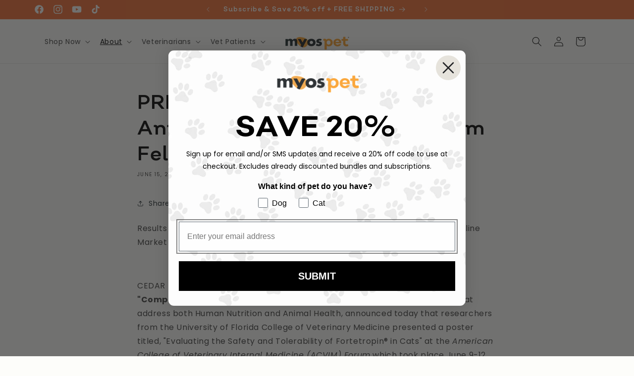

--- FILE ---
content_type: text/javascript
request_url: https://myospet.com/cdn/shop/t/220/assets/eg-megamenu-image.js?v=89583954638216133391763662700
body_size: -483
content:
document.querySelectorAll(".mega-menu__link").forEach(elem=>{if(elem.textContent.includes("|")){const title=elem.textContent.split("|")[0].replace(/[\n\r]+|[\s]{2,}/g," ").trim(),img=elem.textContent.split("|")[1].replace(/[\n\r]+|[\s]{2,}/g," ").trim();elem.innerHTML=`
            <img
                src="${img}"
                alt=""
                width=""
                height=""
                style="max-width: 100%; height: auto; margin-bottom: .4rem;">
            <div style="text-align: center">
                ${title}
            </div>
        `,elem.closest(".mega-menu__list").style.gridTemplateColumns="repeat(5, minmax(0, 1fr))"}}),document.querySelectorAll(".menu-drawer__menu-item").forEach(elem=>{if(elem.textContent.includes("|")){const title=elem.textContent.split("|")[0].replace(/[\n\r]+|[\s]{2,}/g," ").trim(),img=elem.textContent.split("|")[1].replace(/[\n\r]+|[\s]{2,}/g," ").trim();elem.innerHTML=`
            <div>
                <img
                    src="${img}"
                    alt=""
                    width=""
                    height=""
                    style="max-width: 100%; height: auto; margin-bottom: .4rem;">
                <div style="text-align: center">
                    ${title}
                </div>
            </div>
        `}});
//# sourceMappingURL=/cdn/shop/t/220/assets/eg-megamenu-image.js.map?v=89583954638216133391763662700
